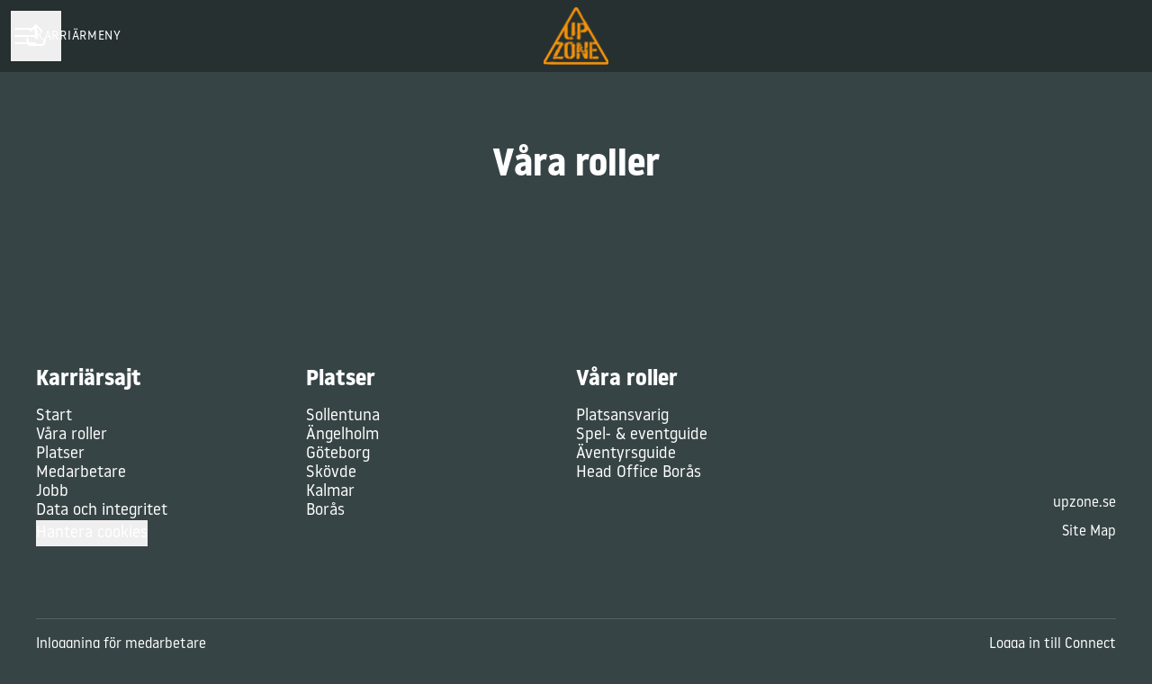

--- FILE ---
content_type: text/html; charset=utf-8
request_url: https://jobb.upzone.se/departments
body_size: 26985
content:
<!DOCTYPE html>

<html
  lang="sv"
  dir="ltr"
  class="h-screen"
>
  <head>
    <script src="https://assets-aws.teamtailor-cdn.com/assets/packs/js/runtime-21ac2dfe94dc5de83195.js" crossorigin="anonymous" data-turbo-track="reload" nonce="" defer="defer" integrity="sha384-/95faiD+/qK0Tk4RzHSQR+idOX+x3vKPR4Ypk6T0OCebLiHuiK5lMSks3gOlBCFm"></script>
<script src="https://assets-aws.teamtailor-cdn.com/assets/packs/js/5217-d722161248a86ef021eb.js" crossorigin="anonymous" data-turbo-track="reload" nonce="" defer="defer" integrity="sha384-3uhEwc9uRPhLRiFZuyE1+fXG2cPfzR9U79Emaqi+mAfXU4IoMzhLyJlcm/7r1wQE"></script>
<script src="https://assets-aws.teamtailor-cdn.com/assets/packs/js/cookies-a135f52d0a68c93f4012.js" crossorigin="anonymous" data-turbo-track="reload" nonce="" defer="defer" integrity="sha384-0sL6GTF8sTKsSFPNxAGm6429n1teKKhy573MDp74v/UIVHe/z//4JrnBZWLBIJZQ"></script>
<script src="https://assets-aws.teamtailor-cdn.com/assets/packs/js/601-7d3383e7a375dc1aaa1b.js" crossorigin="anonymous" data-turbo-track="reload" nonce="" defer="defer" integrity="sha384-l5I801Pjg1EBg2KQZqeHOLGUzdhI7+PBvRsMqdEOUrzi+WANH250/E7d/ntAKPkC"></script>
<script src="https://assets-aws.teamtailor-cdn.com/assets/packs/js/8559-d931dd583b4bb79d0e2a.js" crossorigin="anonymous" data-turbo-track="reload" nonce="" defer="defer" integrity="sha384-9pmZ0INZG4vdr7arMaCamElHv26NrYEKOvqhf9yjMS5zyzkA40w7ExDWqxGcv2vE"></script>
<script src="https://assets-aws.teamtailor-cdn.com/assets/packs/js/7107-2c8b0452b1096d40d889.js" crossorigin="anonymous" data-turbo-track="reload" nonce="" defer="defer" integrity="sha384-F6jpFzRjsKwuSo3AQM4sFVxNTUvURcCz99PinP+Ioe6ku9FF/btyL6hHI9n3qsl9"></script>
<script src="https://assets-aws.teamtailor-cdn.com/assets/packs/js/7328-d401e606fb75606f5ed6.js" crossorigin="anonymous" data-turbo-track="reload" nonce="" defer="defer" integrity="sha384-p0L2eTbL6W9KU9kp+a5ZiPFo/LooZDf3V5bViSUzLy1aNO65oNK3BhaQyGgC1Da/"></script>
<script src="https://assets-aws.teamtailor-cdn.com/assets/packs/js/1339-3192d33481d315b28742.js" crossorigin="anonymous" data-turbo-track="reload" nonce="" defer="defer" integrity="sha384-MXFEIpKTl63nKS6apUPlzuBFexqO72Wbc8cNW/62Z0yGhwNF8Cuga4rSgRXIcP3N"></script>
<script src="https://assets-aws.teamtailor-cdn.com/assets/packs/js/careersite-4ba68538245331f50716.js" crossorigin="anonymous" data-turbo-track="reload" nonce="" defer="defer" integrity="sha384-Jw3u3iUxD016F+BEz0e9axI10PCI9LHZREtSWs/nr480PoKLxJZCn5JkN2vc17+F"></script>
<script src="https://assets-aws.teamtailor-cdn.com/assets/packs/js/4254-c45eea0ea8a6e7fbe408.js" crossorigin="anonymous" data-turbo-track="reload" nonce="" defer="defer" integrity="sha384-apFmoAEVdGUqGEoR1Nm41DSwOTXZzwghwLCdRgTnXOu0tfFK3Fa/hBBCV7G0v2h8"></script>
<script src="https://assets-aws.teamtailor-cdn.com/assets/packs/js/8454-e660b5c793efc07457dc.js" crossorigin="anonymous" data-turbo-track="reload" nonce="" defer="defer" integrity="sha384-dGFXkTHDjzQntcGqSSnoJx1fghvXUfT/FblSy/fbsoR5GK/y4zwSXGBuC8kTUS0h"></script>
<script src="https://assets-aws.teamtailor-cdn.com/assets/packs/js/font-awesome-d93dcae92dfe0efb796e.js" crossorigin="anonymous" data-turbo-track="reload" nonce="" defer="defer" integrity="sha384-sgVCsKWBVlfrJgIFsdlR2hm5bWFvxj4FMh2tADpdMYjjg08BCPEMHpJBGn7LdVlS"></script>

    <link rel="stylesheet" crossorigin="anonymous" href="https://assets-aws.teamtailor-cdn.com/assets/packs/css/careersite-17979e12.css" data-turbo-track="reload" media="all" integrity="sha384-wEJn6PcC1A8T/x5bh4iEcxvczYZMTToXjbA+zJk0nAzMsfaeDQGq71lL70wpFKdL" />

      
      

    <meta name="viewport" content="width=device-width, initial-scale=1">

    <meta name="turbo-cache-control" content="">

    <meta name="turbo-prefetch" content="false">

    <title>Team Upzone - Upzone Äventyrsparker</title>

    <meta name="csrf-param" content="authenticity_token" />
<meta name="csrf-token" content="xQybz1tRfdN8E_GXnoVhnvIKbOUpsvl9p3uP0vbRxFqYPbvYGizhegTi3-G1nW9517juXC4i0ShmhJvMYvVwAQ" />
    

    
    <link rel='icon' type='image/png' href='https://images.teamtailor-cdn.com/images/s3/teamtailor-production/favicon-v3/image_uploads/05939bf8-72ec-41bb-bed8-8b2d8063c4d4/original.png'><link rel='apple-touch-icon' href='https://images.teamtailor-cdn.com/images/s3/teamtailor-production/favicon_apple-v3/image_uploads/05939bf8-72ec-41bb-bed8-8b2d8063c4d4/original.png' sizes='180x180'>
    <meta name="description" content="Våra olika team på Upzone. Bli en del av gänget, arbeta med event och äventyr." />
    <meta name="keywords" content="Lediga jobb, sök jobb, spontanansökan, karriär, karriärsida" />
    
    
    
    <link rel="alternate" type="application/rss+xml" title="Blog Posts" href="/blog/posts.rss" /><link rel="alternate" type="application/rss+xml" title="Jobs" href="/jobs.rss" />

    <meta property="og:locale" content="sv_SE" />
    <meta property="og:type" content="article" />
    <meta property="og:title" content="Team Upzone - Upzone Äventyrsparker" />
    <meta property="og:site_name" content="Upzone Äventyrsparker" />
    <meta property="og:url" content="https://jobb.upzone.se/departments" />
    <meta property="og:description" content="Våra olika team på Upzone. Bli en del av gänget, arbeta med event och äventyr." />
    
        <meta property="og:image" content="https://screenshots.teamtailor-cdn.com/d2d5f9da-d197-42f6-b86b-220666c41d71-facebook.png?update=1762185666" />
        <meta property="og:image:width" content="1200" />
        <meta property="og:image:height" content="630" />

        <meta name="twitter:card" content="summary_large_image" />
        <meta name="twitter:image" content="https://screenshots.teamtailor-cdn.com/d2d5f9da-d197-42f6-b86b-220666c41d71-twitter.png?update=1762185666" />
        <meta name="twitter:title" content="Team Upzone - Upzone Äventyrsparker" />
        <meta name="twitter:description" content="Våra olika team på Upzone. Bli en del av gänget, arbeta med event och äventyr." />
      
    
    

    <style media="all">
  :root {
    --company-primary-bg-color: 55, 68, 70;
    --company-secondary-bg-color: 55, 68, 70;
    --company-secondary-bg-light-5-color: 66, 82, 84;
    --company-secondary-bg-fallback-color: 55, 68, 70;
    --company-primary-text-color: 255, 255, 255;
    --company-primary-text-dark-5-color: 242, 242, 242;
    --company-primary-text-dark-10-color: 230, 230, 230;
    --company-primary-text-light-50-color: 255, 255, 255;
    --company-primary-text-light-77-color: 255, 255, 255;
    --company-secondary-text-color: 242, 145, 8;
    --company-secondary-text-light-5-color: 247, 156, 28;
    --company-secondary-text-light-15-color: 249, 178, 77;
    --company-link-color: 255, 255, 255;
    --company-link-color-on-white: 77, 77, 77;
    --company-color: 255, 255, 255;

    --company-button-text-color: 255, 255, 255;
    --company-button-bg-color: 242, 145, 8;

    --company-button-bg-light-5-color: 247, 156, 28;
    --company-button-bg-light-15-color: 249, 178, 77;

    --company-border-radius: 15px;

    --company-header-font-family: "Noway-Bold 2";
    --company-header-font-weight: 400;
    --company-body-font-family: "Noway-Regular 2";
    --company-body-font-weight: 400;
  }
    <!DOCTYPE html>
<html>
<head>
<style>
<body> {
    background-image: url("[data-uri]");
    background-repeat: no-repeat;
    background-position: right top;
    margin-right: 200px;
}
</style>
</head>
<body>
</style>

  <meta name="theme-color" content="#ffffff">

    

  <link rel="stylesheet" href="https://fonts.teamtailor-cdn.com/teamtailor-production/upzoneaventyrsparker/custom-fonts.css" type="text/css">

  </head>

  <body class="font-company-body min-h-screen flex flex-col text-company-primary bg-company-primary overflow-x-clip company-link-style--underline pages show" data-controller="careersite--ready careersite--referrer-cookie careersite--preload" data-careersite--referrer-cookie-disabled-value="false" data-careersite--ready-in-editor-value="false" data-block-scripts="true">
    
    

      <dialog data-controller="common--cookies--alert" data-common--cookies--alert-block-scripts-value="true" data-common--cookies--alert-takeover-modal-value="false" data-common--cookies--alert-show-cookie-widget-value="true" class="company-links fixed shadow-form w-auto items-center rounded p-4 bg-company-primary text-company-primary overflow-y-auto border-none max-h-[80vh] z-cookie-alert lg:gap-x-6 lg:max-h-[calc(100vh-40px)] flex-col inset-x-4 bottom-4 mb-0 mt-auto justify-between !translate-y-0 !top-0 lg:p-10 lg:flex-row lg:inset-x-[40px] lg:mb-6">

    <div class="w-full max-w-screen-xl overflow-y-auto">
      <h2 class="font-bold block text-md mb-2">Webbplatsen använder cookies för att säkerställa att du får den bästa upplevelsen.</h2>

      <p class="mb-2">
        Upzone Äventyrsparker och våra samarbetspartner använder cookies och liknande tekniker (gemensamt &quot;cookies&quot;) som behövs för att visa webbplatsen och för att säkerställa att du får den bästa upplevelsen.

          Om du samtycker till det kommer vi också att använda cookies för analyssyften.
      </p>

      <p class="mb-2">Besök vår <a class='company-link' href='https://jobb.upzone.se/cookie-policy'>Cookie Policy</a> för att läsa mer om de cookies vi använder.</p>

      <p>Du kan när som helst återkalla eller ändra ditt samtycke genom att klicka på ”Hantera cookies”, som du hittar längst ner på varje sida.</p>
</div>
    <div
      class="
        flex flex-col items-center gap-[10px] mt-6 flex-shrink-0 mb-2 w-full
        md:flex-row md:w-auto lg:flex-col
      "
    >
      <button class="careersite-button w-full" aria-label="Acceptera alla cookies" data-action="click-&gt;common--cookies--alert#acceptAll">Acceptera alla cookies</button>

        <button class="careersite-button w-full" aria-label="Neka alla icke-nödvändiga cookies" data-action="click-&gt;common--cookies--alert#disableAll">Neka alla icke-nödvändiga cookies</button>

      <button class="careersite-button w-full" aria-label="Inställningar för cookies" data-action="click-&gt;common--cookies--alert#openPreferences">Inställningar för cookies</button>
    </div>
</dialog>

      <dialog data-controller="common--cookies--preferences" data-common--cookies--preferences-checked-categories-value="[]" data-action="open-cookie-preferences@window-&gt;common--cookies--preferences#open" class="company-links bg-company-primary text-company-primary shadow-form inset-x-4 mb-4 rounded max-w-screen-sm p-4 overflow-auto max-h-[80vh] z-cookie-alert backdrop:bg-[rgba(0,0,0,0.6)] sm:p-10 sm:mb-auto fixed top-2">
  <div class="mb-5 text-center;">
    <h1 class="font-bold mb-2 text-lg">Välj vilka cookies du vill godkänna</h1>
    <p class="text-left mb-2">På den här sidan sätter vi alltid cookies som är nödvändiga, d.v.s. som behöver användas för att sidan ska fungera ordentligt.</p>
    <p class="text-left mb-2">Om du samtycker till det kommer vi också att sätta andra typer av cookies. Du kan lämna eller ta tillbaka ditt samtycke till olika typer av cookies med hjälp av reglarna nedan. Du kan ändra eller ta tillbaka ditt samtycke när du vill, genom att klicka på länken &quot;Hantera Cookies&quot;, som alltid finns tillgänglig på botten av sidan.</p>
    <p class="text-left">För att lära dig mer om vad de olika typerna av cookies gör och hur dina uppgifter används när de sätts, se vår <a href='https://jobb.upzone.se/cookie-policy'>cookiepolicy</a>.</p>
  </div>

  <div class="mb-10 text-sm leading-snug">
    <div class="flex mb-3 items-start sm:mb-5 cursor-default" data-preference-type="strictly_necessary">
  <div class="label-switch label-switch--disabled">
    <input type="checkbox" disabled="disabled" id="strictly_necessary" checked="checked" class="peer">

    <div class="checkbox peer-focus:ring-2 peer-focus:ring-blue-600"></div>
</div>
  <div class="ml-4 flex flex-col">
    <label class="font-semibold" for="strictly_necessary">Strikt nödvändiga</label>

    <p>Dessa cookies är nödvändiga för att sidan ska fungera ordentligt, och sätts alltid när du besöker sidan.</p>

      <span>
        <strong>Leverantörer</strong>
        <span>Teamtailor</span>
      </span>
</div></div>

    <div class="flex mb-3 items-start sm:mb-5" data-preference-type="analytics">
  <div class="label-switch">
    <input type="checkbox" id="analytics" class="peer" data-common--cookies--preferences-target="categoryInput" data-action="input-&gt;common--cookies--preferences#handleCategoryToggle">

    <div class="checkbox peer-focus:ring-2 peer-focus:ring-blue-600"></div>
</div>
  <div class="ml-4 flex flex-col">
    <label class="font-semibold cursor-pointer" for="analytics">Statistik</label>

    <p>Dessa cookies samlar in information som hjälper oss att förstå hur sidan används.</p>

      <span>
        <strong>Leverantörer</strong>
        <span>Teamtailor</span>
      </span>
</div></div>

    

    
  </div>

  <div class="flex flex-col items-center gap-6">
    <button class="careersite-button w-full" data-action="click-&gt;common--cookies--preferences#handleAccept">Godkänn dessa cookies</button>

    <button class="careersite-button w-full" data-action="click-&gt;common--cookies--preferences#handleDecline">Neka alla icke-nödvändiga cookies</button>
  </div>
</dialog>


    <a href="#main-content" class="careersite-button min-w-[13.75rem] group 
          absolute top-0 left-0 py-2 px-4 z-[50] transform
          -translate-y-full -translate-x-full focus:translate-y-2 focus:translate-x-2 transition">
  <span class="flex items-center justify-center gap-x-3">
    
    <span class="truncate">Hoppa till huvudinnehållet</span>

      <i class="transition duration-200 transform fas mt-[-1px] fa-chevron-right group-hover:translate-x-1 rtl:group-hover:-translate-x-1 rtl:-scale-x-100"></i>
  </span>
</a>

      
<header class="header z-career-header flex w-full h-20   hover:after:top-0 !relative" data-section-model="header" style="">
  <div class="absolute top-0 w-full h-full ltr:left-0 rtl:right-0">
            <div class="flex items-center h-full ltr:ml-2 rtl:mr-2" data-controller="common--header--menu" data-common--header--menu-open-value="false" data-test="header-menu">
  <button
    class="
      relative flex items-center gap-4 px-4 no-underline cursor-pointer h-14
      sm:w-auto bg-opacity-80 sm:bg-transparent z-career-header-menu-button
      focus-visible-header
    "
    aria-expanded="false"
    data-action="click->common--header--menu#toggle"
    data-common--header--menu-target="button"
  >
    <span class="header-menu-burger" data-common--header--menu-target="burger">
        <span class="header-menu-burger__item"></span>
        <span class="header-menu-burger__item"></span>
        <span class="header-menu-burger__item"></span>
        <span class="header-menu-burger__item"></span>
    </span>

    <span class="max-sm:sr-only text-sm leading-normal tracking-wider uppercase whitespace-nowrap">Karriärmeny</span>
  </button>

  <div
    class="
      absolute inset-0 hidden w-full h-screen py-20 m-0 overflow-y-auto
      bottom header__nav z-career-header-menu-content
    "
    data-common--header--menu-target="menu"
  >
    <nav class="w-full main-nav-menu sm:h-full">
      <ul class="w-full sm:py-12">
          <li>
            <a class="text-xl sm:text-4xl py-3 px-8 sm:px-[20%] block font-bold w-full no-underline hover:bg-gradient-header focus-visible:outline-none focus-visible:bg-gradient-header rtl:degree-[90deg]" href="https://jobb.upzone.se/">Start</a>
</li>          <li>
            <a class="text-xl sm:text-4xl py-3 px-8 sm:px-[20%] block font-bold w-full no-underline hover:bg-gradient-header focus-visible:outline-none focus-visible:bg-gradient-header rtl:degree-[90deg]" href="https://jobb.upzone.se/departments">Våra roller</a>
</li>          <li>
            <a class="text-xl sm:text-4xl py-3 px-8 sm:px-[20%] block font-bold w-full no-underline hover:bg-gradient-header focus-visible:outline-none focus-visible:bg-gradient-header rtl:degree-[90deg]" href="https://jobb.upzone.se/locations">Platser</a>
</li>          <li>
            <a class="text-xl sm:text-4xl py-3 px-8 sm:px-[20%] block font-bold w-full no-underline hover:bg-gradient-header focus-visible:outline-none focus-visible:bg-gradient-header rtl:degree-[90deg]" href="https://jobb.upzone.se/people">Medarbetare</a>
</li>          <li>
            <a class="text-xl sm:text-4xl py-3 px-8 sm:px-[20%] block font-bold w-full no-underline hover:bg-gradient-header focus-visible:outline-none focus-visible:bg-gradient-header rtl:degree-[90deg]" href="https://jobb.upzone.se/jobs">Jobb</a>
</li>      </ul>
    </nav>

    <div class="flex flex-col items-end px-8 py-8 overflow-auto md:max-h-full scrollbar-hide sm:text-right sm:fixed top-16 ltr:right-8 rtl:left-8 sm:px-0 sm:py-0">
      <span class="text-lg font-bold">
        Medarbetare
      </span>

      <a class="hover:underline focus-visible-header self-end" href="https://app.teamtailor.com/companies/jJmD1SMXfns@eu/dashboard">Logga in som medarbetare</a>


        <span class="mt-12 text-lg font-bold">
          Kandidat
        </span>
        <a class="hover:underline focus-visible-header self-end" href="https://jobb.upzone.se/connect/login">Logga in i Connect</a>

        <span class="mt-12 text-lg font-bold">Startsida</span>
        <a class="hover:underline focus-visible-header self-end" href="http://www.upzone.se">upzone.se</a>
</div>  </div>
</div>

</div>

<div class="flex items-center mx-auto">      
<a class="relative h-[72px] flex items-center justify-center text-center focus-visible-header" id="eb4d2a9c979cb278a28dc62b58d451644" data-test="company-logo" data-turbo-permanent="true" href="https://jobb.upzone.se/">
    <img alt="Upzone Äventyrsparkers karriärsida" class="mx-auto max-w-[180px] sm:max-w-[200px] max-h-[90%]" src="https://images.teamtailor-cdn.com/images/s3/teamtailor-production/logotype-v3/image_uploads/48b748b9-64f3-473a-a830-f03e99f6e772/original.png" />
</a>
</div>

  <div class="absolute top-0 flex items-center h-full mx-3 ltr:right-0 rtl:left-0">
            <div data-controller="common--share" data-common--share-url-value="https://jobb.upzone.se/departments" data-test="share-button">
  <div class="relative" data-controller="common--dropdown" data-common--dropdown-use-stimulus-click-outside-value="false" data-common--dropdown-right-aligned-class="ltr:right-0 rtl:left-0" data-common--dropdown-validation-error-value="Du måste välja ett alternativ">


  <button type="button" role="button" id="trigger-dropdown-cf0e9f94" aria-required="false" aria-label="Dela sidan" aria-haspopup="menu" aria-expanded="false" aria-controls="dropdown-cf0e9f94" class="text-current px-4 pt-[15px] pb-[17px] block flex items-center justify-center focus-visible-header" data-common--dropdown-target="button" data-action="click-&gt;common--dropdown#toggle">
    <span class="sr-only">Dela sidan</span>

          <i class="far fa-arrow-up-from-bracket size-6"></i>

</button>
  <div id="dropdown-cf0e9f94" role="menu" aria-labelledby="trigger-dropdown-cf0e9f94" class="absolute flex-col hidden -mt-1 bg-white rounded min-w-[175px] shadow-form animate__animated animate__faster z-dropdown max-h-[70vh] overflow-y-auto ltr:right-0 rtl:left-0  p-2 top-full" data-common--dropdown-target="dropdown">

        <button type="button" role="menuitem" class="block no-underline px-3 py-3 sm:py-1 text-gray-800 focus-visible:outline-company-button hover:bg-company-secondary hover:text-company-secondary last:mb-0 text-unset mb-1 rounded-xs" data-common--dropdown-target="menuItem" data-action="click-&gt;common--share#handleClick" data-provider="Facebook">
                <span class="flex items-center">
        <i class="fab fa-facebook-square size-6"></i>
        <span class="mx-3">Facebook</span>
      </span>

</button>        <button type="button" role="menuitem" class="block no-underline px-3 py-3 sm:py-1 text-gray-800 focus-visible:outline-company-button hover:bg-company-secondary hover:text-company-secondary last:mb-0 text-unset mb-1 rounded-xs" data-common--dropdown-target="menuItem" data-action="click-&gt;common--share#handleClick" data-provider="Twitter">
                <span class="flex items-center">
        <i class="fab fa-square-x-twitter size-6"></i>
        <span class="mx-3">X</span>
      </span>

</button>        <button type="button" role="menuitem" class="block no-underline px-3 py-3 sm:py-1 text-gray-800 focus-visible:outline-company-button hover:bg-company-secondary hover:text-company-secondary last:mb-0 text-unset mb-1 rounded-xs" data-common--dropdown-target="menuItem" data-action="click-&gt;common--share#handleClick" data-provider="LinkedIn">
                <span class="flex items-center">
        <i class="fab fa-linkedin size-6"></i>
        <span class="mx-3">LinkedIn</span>
      </span>

</button>



</div></div></div>

  </div>
</header>

<main class="flex flex-col flex-grow" id="main-content">
  
    
  <section id="section-44011732" style="--block-base-text-color: var(--company-primary-text-color);--block-base-link-color: var(--company-link-color);--block-base-background-color: var(--company-primary-bg-color);--block-base-highlight-color: var(--company-color);" class="block--departments-list   block-padding bg-block-preset-primary bg-company-primary text-company-primary" data-section-route="section" data-section-model="44011732" data-section-name="departments-list">
    <div id="departments" class="block-px">
  <div class="mx-auto font-company-body block-max-w--lg">
    <h1 class="mb-10 text-4xl text-center font-company-header text-block-title hyphens-auto">Våra roller</h1>

      <ul class="block-grid block-grid--wide">
          <li class="block-grid-item">
  <a class="group rounded block w-full" href="https://jobb.upzone.se/departments/aventyrsguide-1c383b20-6c99-4b42-aac6-b84307386e45">
    <div class="rounded relative overflow-hidden aspect-3/2 shadow-form bg-company-secondary">
        <div
          class="
            absolute inset-0 top-1/2 bg-gradient-cover-overlay
            z-career-grid-item-overlay
            group-hover:bg-gradient-cover-overlay-hover group-hover:block
          "
        ></div>
        <figure>
  <picture>
    <source srcset="https://images.teamtailor-cdn.com/images/s3/teamtailor-production/user_picture_800_crop-v4/image_uploads/74642bd3-5967-41bd-bd08-89b47f250d85/original.jpeg?outputFormat=webp" type="image/webp">

    <img src="https://images.teamtailor-cdn.com/images/s3/teamtailor-production/user_picture_800_crop-v4/image_uploads/74642bd3-5967-41bd-bd08-89b47f250d85/original.jpeg" alt="" loading="lazy" class="absolute object-fit rounded" role="presentation">
</picture>
  
</figure>

        <span class="absolute px-6 bottom-5 align-left text-xl font-bold z-career-grid-item-title leading-tight text-white">Äventyrsguide</span>
</div>
    
</a></li>
          <li class="block-grid-item">
  <a class="group rounded block w-full" href="https://jobb.upzone.se/departments/spel-eventguide">
    <div class="rounded relative overflow-hidden aspect-3/2 shadow-form bg-company-secondary">
        <div
          class="
            absolute inset-0 top-1/2 bg-gradient-cover-overlay
            z-career-grid-item-overlay
            group-hover:bg-gradient-cover-overlay-hover group-hover:block
          "
        ></div>
        <figure>
  <picture>
    <source srcset="https://images.teamtailor-cdn.com/images/s3/teamtailor-production/user_picture_800_crop-v4/image_uploads/3729c7ed-a5b6-43a9-b720-73b8f30af1f1/original.jpeg?outputFormat=webp" type="image/webp">

    <img src="https://images.teamtailor-cdn.com/images/s3/teamtailor-production/user_picture_800_crop-v4/image_uploads/3729c7ed-a5b6-43a9-b720-73b8f30af1f1/original.jpeg" alt="" loading="lazy" class="absolute object-fit rounded" role="presentation">
</picture>
  
</figure>

        <span class="absolute px-6 bottom-5 align-left text-xl font-bold z-career-grid-item-title leading-tight text-white">Spel- &amp; eventguide</span>
</div>
    
</a></li>
          <li class="block-grid-item">
  <a class="group rounded block w-full" href="https://jobb.upzone.se/departments/platsansvarig">
    <div class="rounded relative overflow-hidden aspect-3/2 shadow-form bg-company-secondary">

        <span class="absolute px-6 bottom-5 align-left text-xl font-bold z-career-grid-item-title leading-tight group-hover:text-opacity-75 text-company-secondary">Platsansvarig</span>
</div>
    
</a></li>
          <li class="block-grid-item">
  <a class="group rounded block w-full" href="https://jobb.upzone.se/departments/head-office-boras">
    <div class="rounded relative overflow-hidden aspect-3/2 shadow-form bg-company-secondary">
        <div
          class="
            absolute inset-0 top-1/2 bg-gradient-cover-overlay
            z-career-grid-item-overlay
            group-hover:bg-gradient-cover-overlay-hover group-hover:block
          "
        ></div>
        <figure>
  <picture>
    <source srcset="https://images.teamtailor-cdn.com/images/s3/teamtailor-production/user_picture_800_crop-v4/image_uploads/8a2db905-d28e-46d6-9b78-2f614bfa05f8/original.jpeg?outputFormat=webp" type="image/webp">

    <img src="https://images.teamtailor-cdn.com/images/s3/teamtailor-production/user_picture_800_crop-v4/image_uploads/8a2db905-d28e-46d6-9b78-2f614bfa05f8/original.jpeg" alt="" loading="lazy" class="absolute object-fit rounded" role="presentation">
</picture>
  
</figure>

        <span class="absolute px-6 bottom-5 align-left text-xl font-bold z-career-grid-item-title leading-tight text-white">Head Office Borås</span>
</div>
    
</a></li>
</ul>
</div></div>

</section>


  <div class="" data-section-model="footer">

  

  <footer class="block-px">
      <div class="text-lg block-padding">
  <div class="w-full mx-auto sm:flex block-max-w--lg">
      <div class="w-full lg:flex-shrink-0 md:w-[47%] md:text-center lg:text-unset lg:w-[25%] md:pr-[3%] mb-10 lg:mb-0 last:mb-0 footer-nav-menu">
  <h2 class="mb-4 text-xl font-company-header">Karriärsajt</h2>

  <ul class="flex flex-col gap-y-3">
      <li class="w-full text-md leading-tight">
        <a class="py-1 w-full company-link" href="https://jobb.upzone.se/">Start</a>

</li>      <li class="w-full text-md leading-tight">
        <a class="py-1 w-full company-link" href="https://jobb.upzone.se/departments">Våra roller</a>

</li>      <li class="w-full text-md leading-tight">
        <a class="py-1 w-full company-link" href="https://jobb.upzone.se/locations">Platser</a>

</li>      <li class="w-full text-md leading-tight">
        <a class="py-1 w-full company-link" href="https://jobb.upzone.se/people">Medarbetare</a>

</li>      <li class="w-full text-md leading-tight">
        <a class="py-1 w-full company-link" href="https://jobb.upzone.se/jobs">Jobb</a>

</li>      <li class="w-full text-md leading-tight">
        <a class="py-1 w-full company-link" href="/data-privacy">Data och integritet</a>

</li>      <li class="w-full text-md leading-tight">
                    <button data-controller="cookie-preferences" data-action="click-&gt;cookie-preferences#openCookiePreferences" aria-label="Hantera cookies" class="company-link font-company-body text-unset py-1">Hantera cookies</button>

</li>  </ul>
</div>
      <div class="w-full lg:flex-shrink-0 md:w-[47%] md:text-center lg:text-unset lg:w-[25%] md:pr-[3%] mb-10 lg:mb-0 last:mb-0 footer-nav-locations">
  <h2 class="mb-4 text-xl font-company-header">Platser</h2>

  <ul class="flex flex-col gap-y-3">
      <li class="w-full text-md leading-tight">
        <a class="py-1 w-full company-link" href="https://jobb.upzone.se/locations/sollentuna">Sollentuna</a>

</li>      <li class="w-full text-md leading-tight">
        <a class="py-1 w-full company-link" href="https://jobb.upzone.se/locations/angelholm">Ängelholm</a>

</li>      <li class="w-full text-md leading-tight">
        <a class="py-1 w-full company-link" href="https://jobb.upzone.se/locations/goteborg">Göteborg</a>

</li>      <li class="w-full text-md leading-tight">
        <a class="py-1 w-full company-link" href="https://jobb.upzone.se/locations/skovde">Skövde</a>

</li>      <li class="w-full text-md leading-tight">
        <a class="py-1 w-full company-link" href="https://jobb.upzone.se/locations/kalmar">Kalmar</a>

</li>      <li class="w-full text-md leading-tight">
        <a class="py-1 w-full company-link" href="https://jobb.upzone.se/locations/boras">Borås</a>

</li>  </ul>
</div>
      <div class="w-full lg:flex-shrink-0 md:w-[47%] md:text-center lg:text-unset lg:w-[25%] md:pr-[3%] mb-10 lg:mb-0 last:mb-0 footer-nav-departments">
  <h2 class="mb-4 text-xl font-company-header">Våra roller</h2>

  <ul class="flex flex-col gap-y-3">
      <li class="w-full text-md leading-tight">
        <a class="py-1 w-full company-link" href="https://jobb.upzone.se/departments/platsansvarig">Platsansvarig</a>

</li>      <li class="w-full text-md leading-tight">
        <a class="py-1 w-full company-link" href="https://jobb.upzone.se/departments/spel-eventguide">Spel- &amp; eventguide</a>

</li>      <li class="w-full text-md leading-tight">
        <a class="py-1 w-full company-link" href="https://jobb.upzone.se/departments/aventyrsguide-1c383b20-6c99-4b42-aac6-b84307386e45">Äventyrsguide</a>

</li>      <li class="w-full text-md leading-tight">
        <a class="py-1 w-full company-link" href="https://jobb.upzone.se/departments/head-office-boras">Head Office Borås</a>

</li>  </ul>
</div>

    <div class="flex flex-col items-center justify-center grow shrink-0 text-base sm:items-end sm:justify-end">
      <a class="text-company-primary hover:text-company-link text-ellipsis py-1" href="http://www.upzone.se">upzone.se</a>
      <a class="text-company-primary hover:text-company-link text-ellipsis py-1" href="/sitemap">Site Map</a>

</div></div></div>


    <div
      class="
        flex flex-col py-4 mx-auto text-center border-t sm:text-unset
        block-max-w--lg border-company-primary-text border-opacity-15
        sm:justify-between sm:flex-row
      "
    >
      <div class="flex justify-center w-full sm:w-auto">
    <a class="text-company-primary hover:text-company-link" href="https://app.teamtailor.com/companies/jJmD1SMXfns@eu/dashboard">Inloggning för medarbetare</a>
</div>


      <div class="flex justify-center w-full sm:w-auto">
          <a class="text-company-primary hover:text-company-link" href="/connect/login">Logga in till Connect</a>

      </div>
    </div>
</footer></div>
  <section class="relative block-px mt-15 z-career-autojoin mb-[27px] md:mb-[35px]" id="section-auto-join">
  <div class="w-full px-4 pt-12 mx-auto rounded pb-18 block-max-w--lg bg-company-secondary text-company-secondary block-shadow">
    <h2 class="text-center font-company-header text-4xl text-shadow">Jobbar du redan på Upzone Äventyrsparker?</h2>
    <p class="text-center text-xl text-opacity-80 text-company-secondary text-shadow">Hjälp till i rekryteringen och hitta din framtida kollega.</p>

      <div dir="ltr" class="relative mx-auto max-w-[500px] w-full px-4 py-2 mt-6 rounded cursor-pointer bg-company-secondary-text text-company-secondary bg-opacity-15 focus-within:bg-white focus-within:text-gray-800 focus-within:outline focus-within:outline-2 focus-within:outline-offset-2 focus-within:outline-company-secondary-text" data-controller="blocks--auto-join--form" data-action="click-&gt;blocks--auto-join--form#focusEmailField" data-blocks--auto-join--form-tooltip-login-value="Ange din e-postadress" data-blocks--auto-join--form-tooltip-login-with-value="Logga in med %{email}">
  <form class="flex items-center justify-between leading-tight text-md" data-turbo="false" data-blocks--auto-join--form-target="form" data-action="turbo:submit-start-&gt;blocks--auto-join--form#handleBefore turbo:submit-end-&gt;blocks--auto-join--form#handleComplete" action="/sv/auto_join" accept-charset="UTF-8" method="post"><input type="hidden" name="authenticity_token" value="bYg9Y_Ss8jPl70a5TpyyVN4_-o359k7Ur8twc1iHQ3oFMQ9yowpRy0p9H0Qp2cNAdC_-xhpVltHQ5jJ6GibmGg" autocomplete="off" />
    <input value="upzone.se" data-blocks--auto-join--form-target="domainField" autocomplete="off" type="hidden" name="domain" id="domain" />
    <input data-blocks--auto-join--form-target="emailField" autocomplete="off" type="hidden" name="email" id="email" />

    <input tabIndex="-1" required="required" type="email" autocomplete="off" aria-label="E-postadress utan domän" class="absolute inset-0 opacity-0" data-blocks--auto-join--form-target="fullEmailField" name="full_email" id="full_email" />

    <div class="shrink min-w-0 flex flex-nowrap">
      <div contenteditable="true" class="auto-join__form__email focus:outline-none min-w-[2px] shrink-0" aria-label="E-postadress utan domän" role="textbox" data-blocks--auto-join--form-target="emailEdit" data-placeholder="namn"></div>

        <span class="w-full truncate">@upzone.se</span>
    </div>

    <button type="submit" aria-label="Logga in" class="flex items-center relative justify-center text-current hover:opacity-80 focus-visible:outline-company-button" data-controller="tooltip" data-event-tracking="click" data-event-category="Account" data-event-name="Auto Joined: Create" data-event-label="Click" data-blocks--auto-join--form-target="submit">
      <span class="sr-only">
        Logga in
      </span>

      <i class="text-3xl fal fa-circle-chevron-right"></i>
</button>
    <div
      class="
        absolute top-0 bottom-0 right-0 items-center justify-center hidden
        pr-5 text-current
      "
      data-blocks--auto-join--form-target="loading"
    >
      <i class="text-3xl fas fa-spinner fa-spin"></i>
    </div>
</form></div>

</div>
  <ul
  class="
    absolute bottom-[-27px] md:bottom-[-35px] flex items-center
    justify-center left-0 right-0
  "
  data-controller="blocks--auto-join--people"
>
    <li class="flex-shrink-0 rounded-full ml-4 md:ml-7 first:ml-0 bg-company-secondary-text border-3 border-company-secondary-text shadow-form-strong">
      <div class="size-12 md:w-16 md:h-16 rounded-full bg-cover bg-center" title="Arvid Fredlund" alt="Arvid Fredlund" data-background-image-url="https://images.teamtailor-cdn.com/images/s3/teamtailor-production/employee_picture-v3/image_uploads/985acc9c-41df-4151-9c16-e0a39ef975ff/original.jpeg" data-blocks--auto-join--people-target="person"></div>
</li>    <li class="flex-shrink-0 rounded-full ml-4 md:ml-7 first:ml-0 bg-company-secondary-text border-3 border-company-secondary-text shadow-form-strong">
      <div class="size-12 md:w-16 md:h-16 rounded-full bg-cover bg-center" title="Tamara Christmann Olofsson" alt="Tamara Christmann Olofsson" data-background-image-url="https://images.teamtailor-cdn.com/images/s3/teamtailor-production/employee_picture-v3/image_uploads/0bf2f0e2-38a4-46fb-80c5-34868ec08c49/original.jpeg" data-blocks--auto-join--people-target="person"></div>
</li>    <li class="flex-shrink-0 rounded-full ml-4 md:ml-7 first:ml-0 bg-company-secondary-text border-3 border-company-secondary-text shadow-form-strong">
      <div class="size-12 md:w-16 md:h-16 rounded-full bg-cover bg-center" title="Jacob Peterson" alt="Jacob Peterson" data-background-image-url="https://images.teamtailor-cdn.com/images/s3/teamtailor-production/employee_picture-v3/image_uploads/68265990-f2fc-4577-9606-32a193cb8ab0/original.jpeg" data-blocks--auto-join--people-target="person"></div>
</li>    <li class="flex-shrink-0 rounded-full ml-4 md:ml-7 first:ml-0 bg-company-secondary-text border-3 border-company-secondary-text shadow-form-strong">
      <div class="size-12 md:w-16 md:h-16 rounded-full bg-cover bg-center" title="Hanna Lundgren" alt="Hanna Lundgren" data-background-image-url="https://images.teamtailor-cdn.com/images/s3/teamtailor-production/employee_picture-v3/image_uploads/d405ae13-6a2b-48fb-8030-ff62fc2f0b56/original.jpeg" data-blocks--auto-join--people-target="person"></div>
</li>    <li class="flex-shrink-0 rounded-full ml-4 md:ml-7 first:ml-0 bg-company-secondary-text border-3 border-company-secondary-text shadow-form-strong hidden sm:block">
      <div class="size-12 md:w-16 md:h-16 rounded-full bg-cover bg-center" title="Sandra Jofur" alt="Sandra Jofur" data-background-image-url="https://images.teamtailor-cdn.com/images/s3/teamtailor-production/employee_picture-v3/image_uploads/df507c3d-ca1c-4da5-aef7-30f6a1a7a848/original.jpeg" data-blocks--auto-join--people-target="person"></div>
</li></ul>

</section>

</main>

      <div
  class="
    relative z-career-footer flex items-center justify-center flex-shrink-0
    font-sans font-normal bg-company-primary h-[152px] text-company-primary
  "
  style="display: flex !important; visibility: visible !important;"
  id="ede1f67fa6bb95d032a1299869f03b72d"
  data-turbo-permanent
>
  <a rel="noopener" target="_blank" class="flex flex-col items-center group p-1" style="display: flex !important; visibility: visible !important;" href="https://www.teamtailor.com/?utm_campaign=poweredby&amp;utm_content=jobb.upzone.se&amp;utm_medium=referral&amp;utm_source=career-site">
    <svg xmlns="http://www.w3.org/2000/svg" width="115" height="26">
      <path
        fill="currentColor"
        d="M115 10.727a1.815 1.815 0 0 0-.684-.954 3.443 3.443 0 0 0-1.12-.549 3.8 3.8 0 0 0-1.163-.148c-.374.014-.647.064-.819.148-.517.282-1.243.831-2.175 1.649a56.033 56.033 0 0 0-3.06 2.916 88.146 88.146 0 0 0-3.382 3.657 64.336 64.336 0 0 0-3.145 3.867 64.947 64.947 0 0 1 2.585-3.699 71.089 71.089 0 0 1 2.456-3.086 39.674 39.674 0 0 1 2.089-2.303 198.2 198.2 0 0 1 1.4-1.395c.172-.141.172-.31 0-.507-.172-.198-.417-.388-.732-.571a6.412 6.412 0 0 0-.991-.465c-.344-.127-.618-.19-.818-.19-.23 0-.646.29-1.249.867-.603.577-1.278 1.324-2.025 2.24a77.721 77.721 0 0 0-2.348 3.043 60.298 60.298 0 0 0-2.24 3.255 32.222 32.222 0 0 0-1.659 2.875c-.43.86-.646 1.5-.646 1.923 0 .197.108.458.323.782.216.324.459.62.732.888.272.268.545.451.819.55.272.098.48.035.624-.19l.173-.34c.545-.872 1.256-1.865 2.132-2.98a105.902 105.902 0 0 1 5.709-6.656 48.75 48.75 0 0 1 2.671-2.663c-.201.338-.502.76-.904 1.268-.403.507-.797 1.014-1.186 1.521-.387.507-.732.987-1.034 1.437-.301.452-.452.776-.452.973 0 .197.072.408.216.633.144.226.337.437.582.634.243.197.501.366.775.507.273.141.538.211.797.211.23 0 .502-.09.819-.274a6.57 6.57 0 0 0 .969-.698c.33-.28.66-.591.991-.93a9.63 9.63 0 0 0 .84-.972c.2-.253.258-.394.172-.423-.086-.028-.23-.013-.431.043-.201.056-.402.12-.602.19-.202.07-.317.092-.345.064-.059-.057.043-.225.301-.507.258-.282.588-.634.991-1.057.401-.423.847-.873 1.335-1.352.489-.48.94-.937 1.357-1.375.416-.436.755-.824 1.012-1.162.195-.255.308-.445.34-.572v-.123ZM98.14 11.358a6.737 6.737 0 0 0-1.444-1.14 8.05 8.05 0 0 0-1.702-.762c-.59-.183-1.114-.233-1.573-.148-.631.141-1.328.493-2.089 1.057a16.207 16.207 0 0 0-2.283 2.092 24.276 24.276 0 0 0-2.176 2.769 27.779 27.779 0 0 0-1.788 3c-.502.988-.883 1.918-1.141 2.791-.259.873-.33 1.606-.216 2.198.057.282.302.584.732.909.431.324.911.62 1.444.888.53.268 1.062.479 1.594.633.531.155.926.218 1.185.19.603-.084 1.285-.393 2.046-.93.761-.534 1.536-1.204 2.326-2.007a27.437 27.437 0 0 0 2.306-2.684 28.124 28.124 0 0 0 1.938-2.895c.545-.944.97-1.832 1.27-2.664.302-.83.41-1.5.323-2.007-.084-.423-.337-.852-.752-1.29Zm-2.047 1.1c-.317.718-.79 1.578-1.422 2.578-.632 1-1.35 2.057-2.154 3.17a56.881 56.881 0 0 1-2.348 3.043c-.761.916-1.436 1.648-2.024 2.198-.59.55-.97.755-1.142.613-.202-.141-.137-.577.193-1.31.33-.733.805-1.599 1.422-2.6.618-1 1.32-2.05 2.112-3.149A55.734 55.734 0 0 1 93.034 14c.747-.901 1.415-1.62 2.004-2.155.588-.536.997-.747 1.228-.635.2.113.142.53-.173 1.248Z"
      />

      <path
        fill="currentColor"
        d="M93.128 0h-.01a.826.826 0 0 0-.127.01c-.258.056-.696.394-1.314 1.014-.618.62-1.35 1.423-2.197 2.409a94.751 94.751 0 0 0-2.757 3.381 163.559 163.559 0 0 0-5.837 7.968 81.501 81.501 0 0 0-2.435 3.741 37.377 37.377 0 0 0-1.702 3.064c-.43.888-.646 1.53-.646 1.923 0 .198.072.417.215.656.144.24.33.458.56.656.23.197.489.366.776.507.287.14.56.211.819.211.23 0 .502-.09.819-.275.315-.183.638-.415.969-.697.329-.28.66-.598.99-.951.33-.352.61-.683.84-.994.2-.253.259-.394.172-.422-.086-.028-.23-.014-.43.042-.202.057-.41.127-.625.211-.216.085-.338.113-.367.085-.086-.085.05-.465.41-1.141.358-.677.883-1.558 1.572-2.642a92.766 92.766 0 0 1 2.499-3.7c.976-1.38 2.032-2.817 3.166-4.31a141.137 141.137 0 0 1 3.554-4.482 117.076 117.076 0 0 1 3.663-4.226c.23-.254.25-.507.064-.76a2.76 2.76 0 0 0-.796-.698 3.952 3.952 0 0 0-1.12-.465A3.32 3.32 0 0 0 93.128 0ZM78.645 9.985c-.603.592-1.286 1.352-2.046 2.282a68.44 68.44 0 0 0-2.37 3.086 71.05 71.05 0 0 0-2.263 3.297 34.032 34.032 0 0 0-1.701 2.916c-.446.874-.668 1.522-.668 1.944 0 .198.072.417.216.656.143.24.337.458.58.656.244.197.503.366.777.507.272.141.538.211.796.211.23 0 .502-.09.82-.275.315-.182.646-.415.99-.697.345-.28.675-.598.99-.951.316-.352.604-.683.862-.994.2-.253.251-.394.15-.422-.1-.028-.25-.014-.451.042a5.261 5.261 0 0 0-.603.211c-.201.085-.317.113-.345.085-.115-.112-.022-.45.28-1.015.301-.563.71-1.247 1.228-2.05a49.603 49.603 0 0 1 1.787-2.578c.675-.916 1.329-1.79 1.961-2.621a131.25 131.25 0 0 1 1.702-2.198c.502-.634.84-1.05 1.013-1.247.143-.169.136-.353-.022-.55a2.42 2.42 0 0 0-.667-.549 5.827 5.827 0 0 0-.948-.444c-.345-.127-.618-.19-.819-.19-.23 0-.646.296-1.25.888Zm5.127-1.987c.43-.282.861-.606 1.293-.972.43-.366.81-.74 1.141-1.12.33-.381.496-.684.496-.91 0-.28-.094-.52-.28-.718a2.184 2.184 0 0 0-.711-.486 3.922 3.922 0 0 0-.926-.274c-.33-.057-.64-.07-.927-.043-.2.029-.446.163-.732.401-.288.24-.597.516-.926.825-.33.31-.654.641-.97.993-.316.353-.602.67-.861.951-.23.254-.273.501-.13.74.143.24.374.444.69.613.316.168.653.303 1.013.4.358.1.638.121.84.065.228-.028.558-.183.99-.465ZM72.053 10.407c-.171-.169-.38-.36-.624-.57a9.114 9.114 0 0 0-.733-.57 3.563 3.563 0 0 0-.754-.402 1.217 1.217 0 0 0-.732-.063c-.919.168-1.86.599-2.822 1.29a19.599 19.599 0 0 0-2.8 2.471 30.759 30.759 0 0 0-2.564 3.108 40.548 40.548 0 0 0-2.111 3.212c-.603 1.03-1.078 1.96-1.422 2.79-.344.832-.517 1.445-.517 1.839 0 .197.072.416.216.655.143.24.337.459.581.656.244.197.502.366.776.507.273.141.538.211.797.211.115 0 .337-.127.667-.38.33-.254.719-.592 1.164-1.015a72.943 72.943 0 0 0 3.21-3.254c-.317.564-.56 1.071-.732 1.521-.172.451-.259.818-.259 1.099 0 .197.072.416.216.655.143.24.338.459.582.656.243.197.501.366.775.507.273.141.539.211.797.211.23 0 .502-.09.819-.274.316-.183.646-.416.99-.698.345-.28.676-.598.991-.95.316-.352.603-.684.862-.995.2-.252.25-.394.15-.422-.1-.028-.251-.013-.452.042a5.253 5.253 0 0 0-.603.211c-.2.085-.316.114-.344.085-.116-.112-.044-.436.215-.972.259-.535.632-1.176 1.12-1.924a81.853 81.853 0 0 1 1.659-2.43c.617-.873 1.213-1.697 1.787-2.473a71.05 71.05 0 0 1 1.573-2.05c.474-.592.811-1 1.012-1.226.144-.169.136-.352-.021-.55-.158-.196-.388-.38-.69-.548a7.169 7.169 0 0 0-.948-.444c-.33-.127-.596-.19-.796-.19-.231-.002-.576.224-1.035.674ZM61.692 21.313c.301-.62.739-1.36 1.314-2.22a46.153 46.153 0 0 1 1.982-2.726 30.495 30.495 0 0 1 2.305-2.642c.79-.803 1.55-1.464 2.283-1.986.733-.521 1.358-.754 1.875-.697a42.055 42.055 0 0 0-2.348 2.768 53.132 53.132 0 0 0-2.52 3.487c-.603.649-1.207 1.283-1.81 1.902a240.14 240.14 0 0 1-1.637 1.67c-.489.493-.89.88-1.207 1.162-.316.282-.488.409-.516.38-.116-.111-.022-.478.279-1.098Z"
      />

      <path
        fill="currentColor"
        d="M60.723 5.715c-.46 0-.826.106-1.098.317a3.942 3.942 0 0 0-.755.782 4.01 4.01 0 0 0-.496.951c-.1.296.05.444.452.444h1.38a146.63 146.63 0 0 0-3.362 4.523 119.979 119.979 0 0 0-3.144 4.607c-.948 1.466-1.724 2.762-2.327 3.888-.603 1.127-.905 1.89-.905 2.283 0 .198.072.416.215.656.144.239.337.458.582.655.244.197.502.366.776.507.272.141.538.212.797.212.23 0 .502-.091.819-.275.315-.183.646-.416.99-.698a8.8 8.8 0 0 0 .991-.95c.316-.352.604-.684.862-.994.2-.253.251-.395.15-.423-.1-.028-.25-.013-.451.042a5.261 5.261 0 0 0-.603.211c-.201.085-.317.114-.345.085-.144-.112.028-.613.517-1.5.488-.888 1.17-2.008 2.047-3.36a96.296 96.296 0 0 1 3.123-4.503 158.358 158.358 0 0 1 3.791-4.966h1.55c.431 0 .798-.134 1.1-.402.3-.268.58-.556.84-.866.229-.31.409-.592.538-.846.129-.253-.037-.38-.496-.38h-1.465l1.034-1.142c.144-.169.137-.352-.02-.55-.16-.196-.389-.38-.69-.549a7.367 7.367 0 0 0-.948-.444c-.33-.127-.596-.19-.797-.19-.23 0-.625.26-1.185.782s-1.214 1.22-1.96 2.092h-1.507v.001ZM47.41 16.663a57.558 57.558 0 0 0-1.852 2.81c-.546.889-.99 1.692-1.335 2.41-.345.72-.517 1.262-.517 1.627 0 .198.071.417.215.656.144.24.337.458.581.655.244.198.502.367.776.508.273.141.539.211.797.211.23 0 .502-.09.819-.275.316-.183.646-.415.99-.697.346-.28.675-.598.992-.951.315-.352.602-.683.861-.994.2-.253.251-.394.151-.423-.1-.027-.252-.013-.452.043a5.21 5.21 0 0 0-.603.211c-.201.085-.316.113-.345.085-.115-.112-.021-.45.28-1.015a30.48 30.48 0 0 1 1.228-2.05 49.333 49.333 0 0 1 1.788-2.578c.675-.916 1.32-1.79 1.94-2.621a88.056 88.056 0 0 1 1.679-2.198c.502-.634.854-1.05 1.055-1.247.144-.141.136-.31-.021-.508a2.75 2.75 0 0 0-.668-.57 5.231 5.231 0 0 0-.926-.465c-.33-.128-.597-.19-.797-.19h-.043c-.345 0-1.006.394-1.982 1.183-.977.789-2.076 1.804-3.295 3.043a81.609 81.609 0 0 0-3.77 4.121 74.05 74.05 0 0 0-3.49 4.375 48.627 48.627 0 0 1 2.671-3.868 95.502 95.502 0 0 1 2.585-3.233 51.945 51.945 0 0 1 2.154-2.43 67.481 67.481 0 0 1 1.422-1.459c.173-.14.173-.31 0-.507a2.905 2.905 0 0 0-.732-.571 6.399 6.399 0 0 0-.991-.465c-.345-.127-.618-.19-.819-.19-.345 0-1.005.395-1.981 1.183-.977.79-2.076 1.804-3.296 3.043a81.562 81.562 0 0 0-3.77 4.122 73.967 73.967 0 0 0-3.49 4.375 48.624 48.624 0 0 1 2.672-3.868 95.497 95.497 0 0 1 2.585-3.234 52.014 52.014 0 0 1 2.154-2.43 67.663 67.663 0 0 1 1.422-1.459c.172-.14.172-.31 0-.507a2.906 2.906 0 0 0-.733-.57 6.372 6.372 0 0 0-.99-.466c-.346-.127-.619-.19-.82-.19-.23 0-.64.29-1.227.867-.59.577-1.265 1.325-2.025 2.24a56.903 56.903 0 0 0-2.348 3.043A68.398 68.398 0 0 0 33.69 18.5a36.966 36.966 0 0 0-1.68 2.875c-.445.86-.668 1.5-.668 1.923 0 .198.108.459.323.782.215.324.466.62.754.888.287.268.566.451.84.55.273.098.466.035.582-.19a.99.99 0 0 1 .172-.254 39.175 39.175 0 0 1 1.831-2.663 91.352 91.352 0 0 1 2.348-3.023 65.668 65.668 0 0 1 2.563-2.98 66.15 66.15 0 0 1 2.478-2.578 88.8 88.8 0 0 0-2.047 2.79 48.642 48.642 0 0 0-1.809 2.747 27.004 27.004 0 0 0-1.293 2.347c-.33.69-.495 1.219-.495 1.585 0 .197.107.458.322.782.216.323.46.62.733.888.273.268.545.45.819.55.272.098.48.035.625-.191l.345-.591a51.573 51.573 0 0 1 1.852-2.622 75.367 75.367 0 0 1 2.306-2.916 82.214 82.214 0 0 1 2.498-2.874 60.774 60.774 0 0 1 2.391-2.494c-.69.902-1.38 1.846-2.07 2.832ZM33.753 10.407a13.56 13.56 0 0 0-.624-.57 8.895 8.895 0 0 0-.733-.57 3.564 3.564 0 0 0-.754-.402 1.215 1.215 0 0 0-.732-.063c-.92.168-1.86.599-2.822 1.29a19.566 19.566 0 0 0-2.8 2.471 30.745 30.745 0 0 0-2.564 3.108 40.52 40.52 0 0 0-2.11 3.212c-.604 1.03-1.078 1.96-1.423 2.79-.344.832-.517 1.445-.517 1.839 0 .197.072.416.216.655.143.24.337.459.581.656.244.197.502.366.776.507.273.141.538.211.797.211.115 0 .337-.127.668-.38.33-.254.717-.592 1.163-1.015a73.06 73.06 0 0 0 1.508-1.48 69.014 69.014 0 0 0 1.702-1.774c-.316.564-.56 1.071-.733 1.521-.172.451-.258.818-.258 1.099 0 .197.071.416.215.655.143.24.337.459.581.656.244.197.503.366.776.507.272.141.538.211.797.211.23 0 .502-.09.819-.274.315-.183.646-.416.99-.698.346-.28.675-.598.992-.95.315-.352.602-.684.861-.995.2-.252.251-.394.15-.422-.1-.028-.25-.013-.451.042a5.251 5.251 0 0 0-.604.211c-.2.085-.316.114-.344.085-.115-.112-.043-.436.215-.972.259-.535.632-1.176 1.12-1.924a80.544 80.544 0 0 1 1.66-2.43c.616-.873 1.212-1.697 1.787-2.473a69.995 69.995 0 0 1 1.573-2.05c.474-.592.811-1 1.012-1.226.144-.169.136-.352-.021-.55-.158-.196-.388-.38-.69-.548a7.168 7.168 0 0 0-.947-.444c-.33-.127-.597-.19-.798-.19-.23-.002-.575.224-1.034.674ZM23.392 21.313c.301-.62.74-1.36 1.314-2.22a46.2 46.2 0 0 1 1.982-2.726 30.398 30.398 0 0 1 2.305-2.642c.79-.803 1.55-1.464 2.283-1.986.732-.521 1.357-.754 1.874-.697a42.085 42.085 0 0 0-2.348 2.768 53.13 53.13 0 0 0-2.52 3.487c-.603.649-1.206 1.283-1.81 1.902-.603.62-1.149 1.177-1.637 1.67-.49.493-.89.88-1.206 1.162-.317.282-.489.409-.517.38-.115-.111-.021-.478.28-1.098ZM15.594 10.492c-.79.592-1.566 1.29-2.326 2.092a23.47 23.47 0 0 0-2.154 2.642 18.182 18.182 0 0 0-1.68 2.896c-.446.971-.77 1.93-.97 2.874-.2.944-.2 1.811 0 2.6.086.31.287.591.603.845.316.253.675.472 1.077.655.402.184.819.317 1.25.401.43.085.775.113 1.033.085.373-.028.833-.17 1.38-.423a11.822 11.822 0 0 0 1.68-.972 18.22 18.22 0 0 0 1.701-1.331c.56-.493 1.07-1.007 1.53-1.543.287-.338.38-.55.28-.633-.1-.085-.338.014-.711.296-.575.395-1.142.775-1.702 1.14a23.22 23.22 0 0 1-1.573.952c-.488.268-.926.48-1.314.634-.387.155-.696.232-.926.232-.747-.056-1.034-.556-.861-1.5.172-.944.616-2.093 1.335-3.446.401.31.854.6 1.357.867.502.268.984.346 1.444.232.718-.169 1.479-.62 2.283-1.353a20.62 20.62 0 0 0 2.262-2.43 18.292 18.292 0 0 0 1.745-2.6c.459-.845.704-1.479.732-1.902.028-.338-.144-.69-.517-1.057a5.267 5.267 0 0 0-1.379-.95 7.263 7.263 0 0 0-1.744-.592c-.618-.127-1.142-.12-1.573.02-.718.254-1.472.677-2.262 1.269Zm-.581 5.98c.517-.633 1.07-1.26 1.659-1.88.588-.62 1.184-1.19 1.788-1.712a19.651 19.651 0 0 1 1.637-1.29c.373-.225.575-.31.603-.253.028.057-.043.24-.215.549-.403.676-.92 1.388-1.551 2.134a24.63 24.63 0 0 1-1.939 2.05 16.67 16.67 0 0 1-1.874 1.543c-.59.409-1.055.628-1.4.656.344-.563.775-1.162 1.292-1.796Z"
      />

      <path
        fill="currentColor"
        d="M3.107 26c.223-.078.544-.253.964-.524.589-.38 1.135-.788 1.637-1.226.502-.436.855-.81 1.056-1.12.2-.31.028-.395-.517-.253-.546.141-.74-.219-.582-1.078.158-.86.604-2.008 1.336-3.446.732-1.437 1.723-3.064 2.972-4.882 1.25-1.818 2.721-3.642 4.417-5.474.143-.17.2-.352.172-.55a1.637 1.637 0 0 0-.237-.612 2.88 2.88 0 0 0-.517-.613 4.467 4.467 0 0 0-.667-.507 59.045 59.045 0 0 1 4.179.063c1.35.07 2.57.176 3.662.317.287.029.538-.14.754-.507a4.54 4.54 0 0 0 .496-1.31 6.012 6.012 0 0 0 .15-1.5c-.014-.494-.122-.852-.323-1.079-.173-.168-.69-.274-1.551-.317a40.362 40.362 0 0 0-3.21 0 59.424 59.424 0 0 0-4.157.297 82.308 82.308 0 0 0-4.373.57 40.034 40.034 0 0 0-3.9.804C3.69 3.363 2.8 3.7 2.197 4.067c-.172.084-.301.31-.387.676a2.579 2.579 0 0 0-.022 1.1c.071.366.23.661.474.887.243.226.61.254 1.099.085.89-.31 2.01-.55 3.36-.719 1.35-.169 2.8-.281 4.351-.337-.603.479-1.292 1.197-2.067 2.155a52.201 52.201 0 0 0-2.413 3.255 59.028 59.028 0 0 0-2.413 3.825 97.528 97.528 0 0 0-2.11 3.826C1.435 20.031.933 21.117.56 22.075c-.374.957-.56 1.662-.56 2.112 0 .085.093.233.28.444.186.212.423.423.71.634.288.211.604.395.949.55.19.085.37.147.543.185h.625Z"
      />
    </svg>

    <span class="mt-2 text-sm print:hidden">
      <span class="mt-2 text-sm underline group-hover:text-teamtailor-pink">Karriärsida</span>

      från Teamtailor
    </span>
</a></div>


    <script nonce="">
  function trackPageView(url) {
    var searchParams = new URLSearchParams(window.location.search);
    var utmSource = searchParams.get('utm_source');
    window.referrer = window.referrer || utmSource || document.referrer
    var payload = {
      ed: 'aZWIflOGl99ox8RMeP4vO9SmRWTDnGqApZJ1+BNU4L36v66QfywDVLLCtcynx9b0r/GgjrDLbPgnNYlt474to/zEyDLhb1xREQuKt7Jo+liLoBKPGNfleik8NCmqV5RW8tYIkvkXG41n4aJjU0GwcIvFNEkhDtPhnApsAVTIoGsLuK+fFZps0hCNZDJZUJG1Me0fAYV3XZ18b12+5cy7PkMIsmvZ40R0+GEzTMVrkck3IERpSqFGTbmFMFVUzzS1fYUudtkZiB/rkA==--xNjyT8TCxgwbzEIF--IxZvsoqp4Z8tGEXFBK3vNA==',
      visitor_uuid: window.visitor_uuid,
      referrer: window.referrer,
      data: {
        ua: navigator.userAgent,
      },
      url: url,
    };

    var xmlhttp = new XMLHttpRequest();
    xmlhttp.open('POST', '/pageview', true);
    xmlhttp.setRequestHeader('Content-Type', 'application/json;charset=UTF-8');
    xmlhttp.withCredentials = true;
    xmlhttp.addEventListener('readystatechange', function () {
      if (xmlhttp.readyState === XMLHttpRequest.DONE) {
        const status = xmlhttp.status;
        if (status === 0 || (status >= 200 && status < 400)) {
          window.visitor_uuid = xmlhttp.responseText;
        }
      }
    })

    xmlhttp.send(JSON.stringify(payload));
  }

  window.trackPageView = trackPageView;

  if (!window.analyticsPageviewCallback) {
    window.analyticsPageviewCallback = true;
    window.addEventListener('turbo:load', function(data){
      window.trackPageView();
    });
  }
</script>

    


      <div class="opacity-0 transition-opacity duration-100 ease-in-out z-candidate-chat" data-controller="common--chat" data-common--chat-subdomain-host-value="jobb.upzone.se">
</div>
</body></html>


--- FILE ---
content_type: text/css
request_url: https://fonts.teamtailor-cdn.com/teamtailor-production/upzoneaventyrsparker/custom-fonts.css
body_size: -23
content:
          @font-face {
            font-family: "Noway-Bold 2";
            src: url("Noway-Bold 2.woff") format("woff");
            font-display: swap;
            font-style: normal;
            font-weight: normal;
            font-variant: normal;
          }

          @font-face {
            font-family: "Noway-Regular 2";
            src: url("Noway-Regular 2.woff") format("woff");
            font-display: swap;
            font-style: normal;
            font-weight: normal;
            font-variant: normal;
          }
